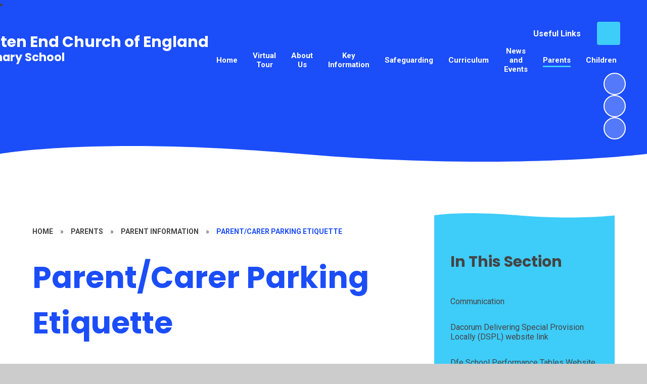

--- FILE ---
content_type: application/javascript
request_url: https://www.pottenend.herts.sch.uk/_site/js/min/functions.min.js?cache=260112
body_size: 14214
content:
"use strict";function _toConsumableArray(e){if(Array.isArray(e)){for(var t=0,n=Array(e.length);t<e.length;t++)n[t]=e[t];return n}return Array.from(e)}function inView(){var e=document.querySelectorAll("[data-inview]");if("IntersectionObserver"in window){var n=new IntersectionObserver(function(e){e.forEach(function(e){if(e.isIntersecting){var t=e.target;viewed(t),n.unobserve(t)}})},{threshold:0});e.forEach(function(e){n.observe(e)})}else e.forEach(function(e){viewed(e)})}function addInViewClass(e){e&&e.classList.add("inview")}function executeCallback(e,t){var n=allowedCallbacks[t];n&&"function"==typeof n&&n(e)}function viewed(e){var t=e.getAttribute("data-inview");addInViewClass((t?document.querySelector(t):null)||e),e.hasAttribute("data-callback")&&executeCallback(e,e.getAttribute("data-callback"))}function lazyLoad(){document.querySelectorAll('img[loading="lazy"]').forEach(function(e){e.complete?handleImageValidation(e):(e.addEventListener("load",function(){handleImageValidation(e)}),e.addEventListener("error",function(){handleImageError(e)}))})}function handleImageValidation(e){validateImage(e.src).then(function(){return e.classList.add("lazy--loaded")}).catch(function(){return handleImageError(e)})}function validateImage(a){return new Promise(function(e,t){var n=new Image;n.onload=function(){0<n.naturalWidth?e():t()},n.onerror=function(){return t()},n.src=a})}function handleImageError(e){const t=e.getAttribute("data-fallback");t?"false"===t||e.src.includes(t)||(e.src=t,e.classList.add("lazy--loaded")):e.src.includes(strFallbackPath)||(e.src=strFallbackPath,e.alt="",e.classList.add("lazy--loaded"))}function loadSwiperImages(e){e.el.querySelectorAll(".swiper-slide-visible").forEach(function(e){findSlide(e)})}function getCurrentAutoplayState(e){return e.autoplay.running}function bindSwiperPause(e,t){t?(0==getCurrentAutoplayState(e)&&t.classList.add("active"),t.addEventListener("click",function(){getCurrentAutoplayState(e)?(e.autoplay.stop(),t.classList.add("active")):(e.autoplay.start(),t.classList.remove("active"))})):console.log("Pause button not found")}function findSlide(e){e.querySelectorAll("[data-img]").forEach(function(e){e.classList.contains("lazy--loaded")||writeImg(e)})}function writeImg(e,t){e.classList.add("lazy--prep");var n=getImageContainer(e),a=t||e.getAttribute("data-img"),o=new Image;o.src=a,o.className="fit",o.alt=e.getAttribute("data-alt")||"",o.onload=function(){return imageLoadHandler(o,n,e,a)},"false"!==e.getAttribute("data-fallback")&&(console.log("img",o),o.onerror=function(){return imageLoadHandler(o,n,e,strFallbackPath)})}function getImageContainer(e){var t=e.querySelector(".lazy__load__img");return t||((t=document.createElement("div")).className="lazy__load__img",e.appendChild(t)),t}function imageLoadHandler(e,t,n,a){n.hasAttribute("data-bg")?t.style.backgroundImage="url("+a+")":t.appendChild(e),setTimeout(function(){return n.classList.add("lazy--loaded")},300)}function itemGrouping(e,t,n,a){for(var o=document.querySelectorAll(e),i=0;i<o.length;i+=t){for(var r=document.createElement(n),l=i;l<i+t&&l<o.length;l++)r.appendChild(o[l].cloneNode(!0));o[i].parentNode&&o[i].parentNode.insertBefore(r,o[i]);for(var c=i;c<i+t&&c<o.length;c++)o[c].remove()}a&&a()}function handleAnchorClick(e){console.log("handled"),e.preventDefault();var t=e.currentTarget.dataset.anchor,n=parseFloat(e.currentTarget.dataset.offset)||0,a=document.querySelector(t);if(a){a.focus(),console.log(a+" set to focus");var o=a.getBoundingClientRect().top+window.scrollY;window.scroll({top:o-n,behavior:blnReducedMotion?"auto":"smooth"}),console.log("targetScrollAmount",o),console.log("calc",o-n),console.log("targetSelectorOffset",n)}else console.warn("Target element not found for selector: "+t)}function parallax(){var e=document.querySelectorAll("[data-parallax]"),n=new IntersectionObserver(function(e){e.forEach(function(t){parallaxItems.has(t.target)&&parallaxItems.get(t.target).forEach(function(e){e.isIntersecting=t.isIntersecting})})},{rootMargin:"50px 0px 50px 0px"});e.forEach(function(e){var t=document.querySelector(e.getAttribute("data-watch"));parallaxItems.has(t)||(parallaxItems.set(t,[]),n.observe(t)),parallaxItems.get(t).push({element:e,isIntersecting:!1})})}function parallaxScroll(r){parallaxItems.forEach(function(e,t){e.forEach(function(e){if(e.isIntersecting){var t=e.element.getAttribute("data-parallax").split(",").map(function(e){return e.trim()}),n=e.element.getAttribute("data-multiplier")||.1,a=Math.max(1,e.element.getBoundingClientRect().top+r),o=e.element.getBoundingClientRect().height,i=calculateParallax(t,r,a,o,n);applyParallax(e.element,i)}})})}function calculateParallax(e,t,n,a,o){var i=void 0,r={};return e.forEach(function(e){switch(e){case"centre":r.transform=(t-(n-intWinHeight/2))*o;break;case"centreFixed":i=(t-(n-intWinHeight/2))*o,r.transform=Math.max(i,0);break;case"centreInvert":r.transform=(n-intWinHeight/2-t)*o;break;case"centreInvertFixed":i=(t-(n-intWinHeight/2))*o,r.transform=Math.min(i,0);break;case"top":r.transform=t*o;break;case"topInvert":r.transform=-t*o;break;case"bottom":r.transform=(t+intWinHeight-intDocHeight)*o;break;case"bottomInvert":r.transform=-(t+intWinHeight-intDocHeight)*o;break;case"opacityTop":i=1-(t-n)/a,r.opacity=Math.max(0,Math.min(1,i));break;case"heightTop":i=100-100/intWinHeight*t,r.height=Math.max(0,Math.min(100,i))}}),r}function applyParallax(e,t){void 0!==t.transform&&(e.style.transform="translate3D(0,"+t.transform+"px, 0)"),void 0!==t.opacity&&(e.style.opacity=t.opacity),void 0!==t.height&&(e.style.height=t.height+"%")}function stickyMenu(e,t,n,a){var o=document.getElementsByClassName(t)[0],i=o.offsetHeight;(o.offsetTop+i)*n<e?mason.classList.add(a):mason.classList.remove(a)}function setMenuColumns(){var e=document.querySelector(".menu__list"),t=e.getAttribute("data-columns");if(t&&""!==t.trim()){var o=t.split(",").map(function(e){return parseInt(e.trim())}).sort(function(e,t){return e-t});e.querySelectorAll(".menu__list__item__sub").forEach(function(e){var n=e.childElementCount,a="";1===o.length?a=n>o[0]?"menu__list__item--columns":"":o.forEach(function(e,t){0===t&&n<=e?a="":e<n&&(t===o.length-1||n<=o[t+1])&&(a=t===o.length-1?"menu__list__item--columns--wide":"menu__list__item--columns")}),a&&e.parentNode.classList.add(a)})}}function onScroll(){intScrollPosition=window.scrollY,blnTicking||(window.requestAnimationFrame(function(){handleScroll(intScrollPosition),blnTicking=!1}),blnTicking=!0)}function handleScroll(e){10<=Math.abs(prevScrollPosition-e)&&(prevScrollPosition<e?mason.classList.remove("mason--scrollingup"):mason.classList.add("mason--scrollingup")),stickyMenu(prevScrollPosition=e,"hero",.5,"mason--prep"),stickyMenu(e,"hero",1,"mason--sticky"),"IntersectionObserver"in window&&parallaxScroll(e),"function"==typeof customScroll&&customScroll(e)}function checkMobileBreakpoint(){isMobile=window.innerWidth<=intMenuBreakpoint}function loadBackgroundImage(e){var t=e.dataset.img;t&&(e.style.backgroundImage="url("+t+")",setTimeout(function(){return e.classList.add("lazy--loaded")},300))}function animateNum(e){var s=1<arguments.length&&void 0!==arguments[1]?arguments[1]:3e3,t=e.querySelectorAll("[data-num]"),a=-1/0,o=[];t.forEach(function(e){if(""!==e.dataset.num){var t=e.dataset.num,n=Number(t.replace(/,/g,""));isNaN(n)||(a<n?(a=n,o=[e]):n===a&&o.push(e))}}),o.forEach(function(e){e.closest("li").classList.add("winning")}),t.forEach(function(o){if(""!==o.dataset.num){if(blnReducedMotion)return o.textContent=o.dataset.num;var e=o.dataset.num,i=e.includes(","),r=Number(e.replace(/,/g,""));if(isNaN(0)||isNaN(r))return console.warn("Invalid number detected:",o),void(o.textContent=o.dataset.num||o.textContent);var l=Number.isInteger(r),c=null;requestAnimationFrame(function e(t){c||(c=t);var n=Math.min((t-c)/s,1),a=n*(r-0)+0;o.textContent=i?l?Math.floor(a).toLocaleString("en"):a.toFixed(2):l?Math.floor(a):a.toFixed(2),n<1&&requestAnimationFrame(e)})}})}function runCustomAccordion(e,t,n,a){a=blnReducedMotion?0:a;var o=$(e);if(o.length<1)return!1;o.unbind("click"),o.on("click",t,function(){var e=$(this),t=e.parent();t.siblings().removeClass("active").find(n).slideUp(a),t.hasClass("active")?(t.removeClass("active"),e.next(n).stop().slideUp(a)):(t.addClass("active"),e.next(n).stop().slideDown(a))})}function arraySort(e,n){e.sort(function(e,t){if(n){if(e.priority&&!t.priority)return-1;if(!e.priority&&t.priority)return 1}return new Date(t.date)-new Date(e.date)})}function buildFilters(e,t,n){if(null!==e){var a={news:"News",facebook:"Facebook",instagram:"Instagram",youtube:"YouTube"},o=t.querySelectorAll("[data-type]"),i=new Set;o.forEach(function(e){i.add(e.getAttribute("data-type"))}),i=[].concat(_toConsumableArray(i));var r=function(e,t,n){return'<button class="reset__button inline '+(n?"active":"")+'" title="Filter items to show '+t+' posts" aria-label="Filter social posts to only show '+t+' posts" data-social="'+e+'">'+t+"</button>"},l=r("all","All",!0);i.forEach(function(e){a[e]&&(l+=r(e,a[e],!1))}),e.innerHTML+=l,n&&n()}}function openMasonModal(t,e,n){var a=e,o=n,i=document.querySelector(a),r=document.querySelector(o);if(null!==i){var l=function e(){t.getAttribute("aria-expanded")&&t.setAttribute("aria-expanded","false"),i.removeEventListener("keydown",d),r.removeEventListener("click",e),mason.classList.remove("mason--menu")},c=i.querySelectorAll('button, [href], a, input, select, textarea, [tabindex]:not([tabindex="-1"])'),s=c[0],u=c[c.length-1];setTimeout(function(){s&&s.focus()},100);var d=function(e){var t="Tab"===e.key||9===e.keyCode;"Escape"!==e.key?t&&(e.shiftKey?document.activeElement===s&&(u.focus(),e.preventDefault()):document.activeElement===u&&(s.focus(),e.preventDefault())):l()};i.addEventListener("keydown",d),r&&r.addEventListener("click",l)}}function toggleMenuAttributes(){var e=document.querySelector(".menu");isMobile?(e.setAttribute("role","dialog"),e.setAttribute("aria-modal","true")):(e.removeAttribute("role"),e.removeAttribute("aria-modal"))}function toggleAriaExpanded(e){var t=e.currentTarget,n=t.getAttribute("aria-controls");if(document.getElementById(n)){var a="true"===t.getAttribute("aria-expanded");t.setAttribute("aria-expanded",!a)}}function manageContentTables(){for(var e=document.getElementsByClassName("content__region"),t=0;t<e.length;t++){e[t].querySelectorAll("table").forEach(function(e){return setTableTabbing(e)})}}function setTableTabbing(e){e.querySelectorAll("td").forEach(function(e){e.hasAttribute("tabindex")||e.setAttribute("tabindex","0")});var t=e.parentElement.classList;if(console.log("tableParentClass",t),!t.contains("table__container")&&!t.contains("formElement-table")){var n=document.createElement("div");n.className="table__container",e.parentNode.insertBefore(n,e),n.appendChild(e)}}function manageAccordions(e){document.querySelectorAll(e).forEach(function(t){t.setAttribute("tabindex",0),t.addEventListener("keydown",function(e){"Space"!==e.code&&" "!==e.key||(e.preventDefault(),t.click())})})}function focusShift(e){var t=e.target.closest("[data-focusshift]");if(t){var n=t.getAttribute("data-focusshift");if(n){var a=void 0;try{a=document.querySelector(n)}catch(e){return void console.warn("Invalid selector in data-focusshift: "+n)}if(a){var o=t.getAttribute("data-toggle");if(o){var i=void 0;try{i=document.querySelector(o)}catch(e){return void console.warn("Invalid selector in data-toggle: "+o)}i&&a.focus()}else a.focus()}}}}var _extends=Object.assign||function(e){for(var t=1;t<arguments.length;t++){var n=arguments[t];for(var a in n)Object.prototype.hasOwnProperty.call(n,a)&&(e[a]=n[a])}return e},mason=document.getElementsByClassName("mason")[0],$window=$(window),blnAdmin=mason.classList.contains("mason--admin"),blnHome=mason.classList.contains("mason--home"),blnInner=mason.classList.contains("mason--inner"),blnForm=!!$(".content__form, .content__block__form").length,blnReducedMotion=window.matchMedia("(prefers-reduced-motion: reduce)").matches,intMenuBreakpoint=1050,intScrollPosition=window.scrollY,prevScrollPosition=0,blnTicking=!1,intWinHeight=0,intDocHeight=0,parallaxItems=new Map,isMobile=!1;document.addEventListener("DOMContentLoaded",function(){lazyLoad(),inView(),scripts(),intScrollPosition=window.scrollY,intWinHeight=window.innerHeight,intDocHeight=document.documentElement.scrollHeight,"IntersectionObserver"in window&&0==blnReducedMotion&&parallax()}),window.onload=function(){handleScroll(intScrollPosition),mason.classList.add("mason--loaded")};var createSwiper=function(e,t,n){if(e&&e.children){if(!e.classList.contains("swiper")){var a=document.createElement("ul");a.classList.add("swiper-wrapper","reset__ul","container"),Array.from(e.children).forEach(function(e){e.classList.add("swiper-slide"),a.appendChild(e)}),e.appendChild(a),e.classList.add("swiper")}var o=n.on&&n.on.init,i=_extends({},n,{on:_extends({},n.on,{init:function(){t&&loadSwiperImages(this),o&&o.call(this),n.extendedInit&&n.extendedInit.call(this)}})}),r=new Swiper(e,i);return t&&r.on("slideChange",function(){loadSwiperImages(r)}),r}};$('[data-popupsource="true"]').each(function(){$(this).e4eDialog({title:"Select Source",width:400,height:450,buttons:[{id:"select",label:"Select",fn:"selectItem()",className:"primary"},"cancel"]})});var arrAnchors=document.querySelectorAll("[data-anchor]");arrAnchors.forEach(function(e){e.addEventListener("click",handleAnchorClick)}),window.addEventListener("scroll",onScroll),checkMobileBreakpoint();var allowedCallbacks={loadBackgroundImage:loadBackgroundImage,animateNum:animateNum},modalOpenButtons=document.querySelectorAll('[mason-modal="open"]');modalOpenButtons.forEach(function(e){e.addEventListener("click",function(){openMasonModal(this,this.getAttribute("mason-modaltarget"),this.getAttribute("mason-modalclose"))})}),document.querySelectorAll("[aria-controls]").forEach(function(e){e.addEventListener("click",toggleAriaExpanded)}),window.onresize=function(){intWinHeight=window.innerHeight,intDocHeight=document.body.scrollHeight,handleScroll(intScrollPosition),checkMobileBreakpoint(),toggleMenuAttributes()};var focusShiftElements=document.querySelectorAll("[data-focusshift]");focusShiftElements.forEach(function(e){e.addEventListener("click",focusShift)});